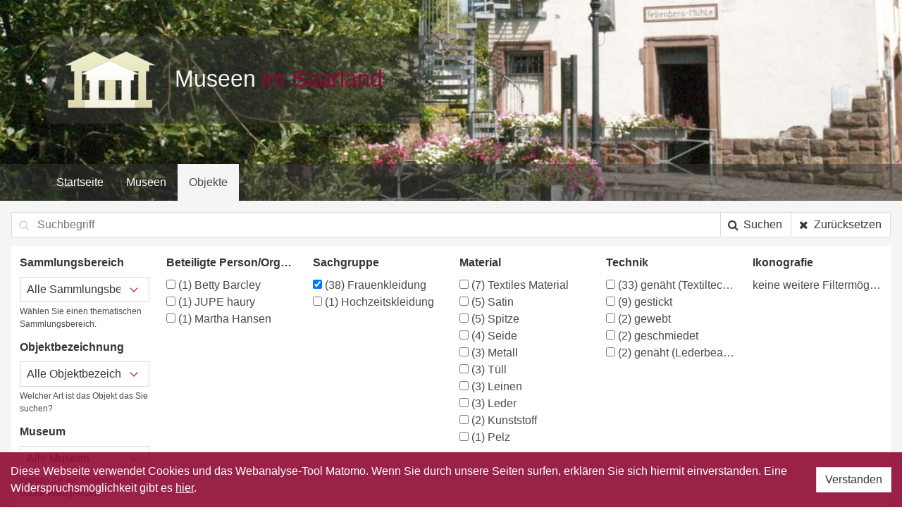

--- FILE ---
content_type: text/html; charset=UTF-8
request_url: https://saarland.digicult-museen.net/objekte?hessische%5B%5D=http%3A%2F%2Fdigicult.vocnet.org%2Fsachgruppe%2F1.152
body_size: 5176
content:
<!DOCTYPE html>
<html lang="de" prefix="og: http://ogp.me/ns#">
<head>
    <meta charset="utf-8">
    <meta http-equiv="X-UA-Compatible" content="IE=edge">
    <meta name="viewport" content="width=device-width, initial-scale=1">

    <meta property="og:title" content="Museen im Saarland - Objekte">
    <meta property="og:description" content="Diese Portalseite bietet Ihnen einen Überblick über die saarländischen Museen, deren Bestände innerhalb des vom Saarländischen Museumsverband e.V. durchgeführten Projektes DigiCult Museen Saarland erfasst/inventarisiert und zur Publikation im Internet aufbereitet wurden.">
    <meta property="og:url" content="https://saarland.digicult-museen.net/objekte">
    <meta property="og:image" content="https://saarland.digicult-museen.net/images/logo_square.png">
    <meta property="og:image:width" content="300">
    <meta property="og:image:height" content="300">

    <!-- CSRF Token -->
    <meta name="csrf-token" content="oX3wo1Bkae2xtz08Mu4aUTWUnS1ZrYAzOUZmvcip">

    <title>Museen im Saarland - Objekte</title>

    <!-- Styles -->
    <link href="/css/app.d5734b865b7a570908b849ad62ac1616.css" rel="stylesheet">
</head>
<body>
<div id="app" v-cloak>

    <section class="hero header-07">
    <div class="hero-body">
        <div class="container">
            <a href="/">
                <img src="https://saarland.digicult-museen.net/images/logo.svg" alt="">
            </a>
        </div>
    </div>
    <nav class="navbar">

    <div class="container">

        <div class="navbar-brand">
            <!-- navbar items, nav burger ... -->
            <div class="navbar-burger" data-target="main_navigation">
                <span></span>
                <span></span>
                <span></span>
            </div>
        </div>


        <div class="navbar-menu" id="main_navigation">
            <div class="navbar-start">
                <!-- navbar items -->
                <a href="https://saarland.digicult-museen.net"
                   class="navbar-item ">
                    Startseite                </a>
                <a href="https://saarland.digicult-museen.net/museen"
                   class="navbar-item ">
                    Museen                </a>
                <a href="https://saarland.digicult-museen.net/objekte"
                   class="navbar-item is-active">
                    Objekte                </a>

                

            </div>

            
            
            
            

        </div>
    </div>

</nav></section>
                
    
    <section class="search">
        <form onchange="this.submit()">
            <div class="container is-fluid">

    <div class="field has-addons">
    <p class="control is-expanded has-icons-left">
        <input class="input" type="search" name="query" value=""
               placeholder="Suchbegriff">
        <span class="icon is-small is-left">
            <i class="fa fa-search"></i>
        </span>
    </p>
    <p class="control">
        <button type="submit" class="button">
            <span class="icon">
                <i class="fa fa-search"></i>
            </span>
            <span class="is-hidden-mobile">Suchen</span>
        </button>
    </p>
    <p class="control">
        <a href="https://saarland.digicult-museen.net/objekte" class="button">
            <span class="icon"><i class="fa fa-times" aria-hidden="true"></i></span>
            <span class="is-hidden-mobile">Zurücksetzen</span>
        </a>
    </p>
</div>


    
    <div class="filter">

        <div class="columns is-marginless">
            <div class="column is-2">
                <div class="field">
    <label class="label" title="Sammlungsbereich">Sammlungsbereich</label>
    <div class="control">
        <span class="select is-fullwidth">
        <select name="domain" title="entity.info.domain">
            <option value="">Alle Sammlungsbereiche</option>
                            <option value="history_of_art" >
                    Kunst-/Kulturgeschichte
                    (36)
                </option>
                            <option value="archaeology" >
                    Archäologie
                    (2)
                </option>
                    </select>
    </span>
    </div>
            <div class="help">
            Wählen Sie einen thematischen Sammlungsbereich.
        </div>
    </div>                <div class="field">
    <label class="label" title="Objektbezeichnung">Objektbezeichnung</label>
    <div class="control">
        <span class="select is-fullwidth">
        <select name="obg" title="Objektbezeichnung">
            <option value="">Alle Objektbezeichnungen</option>
                            <option value="http://obg.vocnet.org/00002048" >
                    Kleid
                    (18)
                </option>
                            <option value="http://obg.vocnet.org/00001995" >
                    Schal (Kleidung)
                    (2)
                </option>
                            <option value="http://obg.vocnet.org/00002021" >
                    Bluse
                    (2)
                </option>
                            <option value="http://obg.vocnet.org/00002023" >
                    Hemd
                    (2)
                </option>
                            <option value="http://obg.vocnet.org/00002107" >
                    Rock
                    (2)
                </option>
                            <option value="http://obg.vocnet.org/00002110" >
                    Schuh (Kleidung)
                    (2)
                </option>
                            <option value="http://obg.vocnet.org/00002144" >
                    Hemdhose
                    (2)
                </option>
                            <option value="http://obg.vocnet.org/00002147" >
                    Leibchen
                    (2)
                </option>
                            <option value="http://obg.vocnet.org/20.7952" >
                    Modell
                    (2)
                </option>
                            <option value="http://obg.vocnet.org/00002098" >
                    Umhang
                    (1)
                </option>
                            <option value="http://obg.vocnet.org/00002104" >
                    Nachtjacke
                    (1)
                </option>
                            <option value="http://obg.vocnet.org/00002150" >
                    Unterhemd
                    (1)
                </option>
                            <option value="http://obg.vocnet.org/obg00877" >
                    Cape
                    (1)
                </option>
                    </select>
    </span>
    </div>
            <div class="help">
            Welcher Art ist das Objekt das Sie suchen?
        </div>
    </div>                <div class="field">
    <label class="label" title="Museum">Museum</label>
    <div class="control">
        <span class="select is-fullwidth">
        <select name="repository" title="entity.info.repository">
            <option value="">Alle Museen</option>
                            <option value="act0002481" >
                    Museum für Mode und Tracht
                    (36)
                </option>
                            <option value="act001839" >
                    Europäischer Kulturpark Reinheim
                    (2)
                </option>
                    </select>
    </span>
    </div>
            <div class="help">
            Wählen Sie ein Museum um die Suche einzugrenzen.
        </div>
    </div>
                
            </div>
            <div class="column is-2">
                <div class="field">
    <label class="label" title="Beteiligte Person/Organisation">Beteiligte Person/Organisation</label>
    <div class="control">
        <label for="Betty Barcley"
               class="checkbox aggregation"
               title="Betty Barcley"
        >
            <input type="checkbox"
                   name="actor[]"
                   value="Betty Barcley"
                   id="Betty Barcley"
                    
            >
            <span class="count">(1)</span>
            Betty Barcley
        </label>
            <label for="JUPE haury"
               class="checkbox aggregation"
               title="JUPE haury"
        >
            <input type="checkbox"
                   name="actor[]"
                   value="JUPE haury"
                   id="JUPE haury"
                    
            >
            <span class="count">(1)</span>
            JUPE haury
        </label>
            <label for="Martha Hansen"
               class="checkbox aggregation"
               title="Martha Hansen"
        >
            <input type="checkbox"
                   name="actor[]"
                   value="Martha Hansen"
                   id="Martha Hansen"
                    
            >
            <span class="count">(1)</span>
            Martha Hansen
        </label>
    </div>
    </div>            </div>

            <div class="column is-2">
                <div class="field">
    <label class="label" title="Sachgruppe">Sachgruppe</label>
    <div class="control">
        <label for="http://digicult.vocnet.org/sachgruppe/1.152"
               class="checkbox aggregation"
               title="Frauenkleidung"
        >
            <input type="checkbox"
                   name="hessische[]"
                   value="http://digicult.vocnet.org/sachgruppe/1.152"
                   id="http://digicult.vocnet.org/sachgruppe/1.152"
                    checked
            >
            <span class="count">(38)</span>
            Frauenkleidung
        </label>
            <label for="http://digicult.vocnet.org/sachgruppe/1.309"
               class="checkbox aggregation"
               title="Hochzeitskleidung"
        >
            <input type="checkbox"
                   name="hessische[]"
                   value="http://digicult.vocnet.org/sachgruppe/1.309"
                   id="http://digicult.vocnet.org/sachgruppe/1.309"
                    
            >
            <span class="count">(1)</span>
            Hochzeitskleidung
        </label>
    </div>
    </div>            </div>
            <div class="column is-2">
                <div class="field">
    <label class="label" title="Material">Material</label>
    <div class="control">
        <label for="http://digicult.vocnet.org/material/7.31"
               class="checkbox aggregation"
               title="Textiles Material"
        >
            <input type="checkbox"
                   name="material[]"
                   value="http://digicult.vocnet.org/material/7.31"
                   id="http://digicult.vocnet.org/material/7.31"
                    
            >
            <span class="count">(7)</span>
            Textiles Material
        </label>
            <label for="http://digicult.vocnet.org/material/7.400"
               class="checkbox aggregation"
               title="Satin"
        >
            <input type="checkbox"
                   name="material[]"
                   value="http://digicult.vocnet.org/material/7.400"
                   id="http://digicult.vocnet.org/material/7.400"
                    
            >
            <span class="count">(5)</span>
            Satin
        </label>
            <label for="http://digicult.vocnet.org/material/7.605"
               class="checkbox aggregation"
               title="Spitze"
        >
            <input type="checkbox"
                   name="material[]"
                   value="http://digicult.vocnet.org/material/7.605"
                   id="http://digicult.vocnet.org/material/7.605"
                    
            >
            <span class="count">(5)</span>
            Spitze
        </label>
            <label for="http://digicult.vocnet.org/material/7.35"
               class="checkbox aggregation"
               title="Seide"
        >
            <input type="checkbox"
                   name="material[]"
                   value="http://digicult.vocnet.org/material/7.35"
                   id="http://digicult.vocnet.org/material/7.35"
                    
            >
            <span class="count">(4)</span>
            Seide
        </label>
            <label for="http://digicult.vocnet.org/material/7.26"
               class="checkbox aggregation"
               title="Metall"
        >
            <input type="checkbox"
                   name="material[]"
                   value="http://digicult.vocnet.org/material/7.26"
                   id="http://digicult.vocnet.org/material/7.26"
                    
            >
            <span class="count">(3)</span>
            Metall
        </label>
            <label for="http://digicult.vocnet.org/material/7.301"
               class="checkbox aggregation"
               title="Tüll"
        >
            <input type="checkbox"
                   name="material[]"
                   value="http://digicult.vocnet.org/material/7.301"
                   id="http://digicult.vocnet.org/material/7.301"
                    
            >
            <span class="count">(3)</span>
            Tüll
        </label>
            <label for="http://digicult.vocnet.org/material/7.32"
               class="checkbox aggregation"
               title="Leinen"
        >
            <input type="checkbox"
                   name="material[]"
                   value="http://digicult.vocnet.org/material/7.32"
                   id="http://digicult.vocnet.org/material/7.32"
                    
            >
            <span class="count">(3)</span>
            Leinen
        </label>
            <label for="http://digicult.vocnet.org/material/7.56"
               class="checkbox aggregation"
               title="Leder"
        >
            <input type="checkbox"
                   name="material[]"
                   value="http://digicult.vocnet.org/material/7.56"
                   id="http://digicult.vocnet.org/material/7.56"
                    
            >
            <span class="count">(3)</span>
            Leder
        </label>
            <label for="http://digicult.vocnet.org/material/7.5"
               class="checkbox aggregation"
               title="Kunststoff"
        >
            <input type="checkbox"
                   name="material[]"
                   value="http://digicult.vocnet.org/material/7.5"
                   id="http://digicult.vocnet.org/material/7.5"
                    
            >
            <span class="count">(2)</span>
            Kunststoff
        </label>
            <label for="http://digicult.vocnet.org/material/7.147"
               class="checkbox aggregation"
               title="Pelz"
        >
            <input type="checkbox"
                   name="material[]"
                   value="http://digicult.vocnet.org/material/7.147"
                   id="http://digicult.vocnet.org/material/7.147"
                    
            >
            <span class="count">(1)</span>
            Pelz
        </label>
    </div>
    </div>            </div>
                            <div class="column is-2">
                    <div class="field">
    <label class="label" title="Technik">Technik</label>
    <div class="control">
        <label for="http://digicult.vocnet.org/technik/8.116"
               class="checkbox aggregation"
               title="genäht (Textiltechnik)"
        >
            <input type="checkbox"
                   name="technic[]"
                   value="http://digicult.vocnet.org/technik/8.116"
                   id="http://digicult.vocnet.org/technik/8.116"
                    
            >
            <span class="count">(33)</span>
            genäht (Textiltechnik)
        </label>
            <label for="http://digicult.vocnet.org/technik/8.23"
               class="checkbox aggregation"
               title="gestickt"
        >
            <input type="checkbox"
                   name="technic[]"
                   value="http://digicult.vocnet.org/technik/8.23"
                   id="http://digicult.vocnet.org/technik/8.23"
                    
            >
            <span class="count">(9)</span>
            gestickt
        </label>
            <label for="http://digicult.vocnet.org/technik/8.120"
               class="checkbox aggregation"
               title="gewebt"
        >
            <input type="checkbox"
                   name="technic[]"
                   value="http://digicult.vocnet.org/technik/8.120"
                   id="http://digicult.vocnet.org/technik/8.120"
                    
            >
            <span class="count">(2)</span>
            gewebt
        </label>
            <label for="http://digicult.vocnet.org/technik/8.121"
               class="checkbox aggregation"
               title="geschmiedet"
        >
            <input type="checkbox"
                   name="technic[]"
                   value="http://digicult.vocnet.org/technik/8.121"
                   id="http://digicult.vocnet.org/technik/8.121"
                    
            >
            <span class="count">(2)</span>
            geschmiedet
        </label>
            <label for="http://digicult.vocnet.org/technik/8.228"
               class="checkbox aggregation"
               title="genäht (Lederbearbeitung)"
        >
            <input type="checkbox"
                   name="technic[]"
                   value="http://digicult.vocnet.org/technik/8.228"
                   id="http://digicult.vocnet.org/technik/8.228"
                    
            >
            <span class="count">(2)</span>
            genäht (Lederbearbeitung)
        </label>
    </div>
    </div>                </div>
                        <div class="column is-2">
                <div class="field">
    <label class="label" title="Ikonografie">Ikonografie</label>
    <div class="control">
        <label for="">
            keine weitere Filtermöglichkeit        </label>
    </div>
    </div>            </div>
        </div>

        <div class="columns is-marginless">
            <div class="column is-2">
                &nbsp;
            </div>
            <div class="column help">
                In den oben angezeigten Facetten werden die 10 meist gefundenen Begriffe bezogen auf das Suchergebniss
                gelistet. Sollte Ihr gesuchter Begriff nicht dabei sein, versuchen sie es doch über den Suchbegriff,
                damit werden auch die Facetten durchsucht.
            </div>
        </div>


    </div>
</div>
        </form>
    </section>

    <div class="section">
        <div class="container">

            <div class="level">
    <div class="level-left">
        <h1 class="title is-1">
                        Objekte                    </h1>
    </div>
    <div class="level-right">
        <p>38 Objekte</p>
    </div>
</div>
                            <p class="content filter">
        Filter:
                                    <span class="tag is-medium">
                    <em>
                        <small>Sachgruppe:&nbsp;</small>
                    </em>
                                                                                                    Frauenkleidung
                            <a href="https://saarland.digicult-museen.net/objekte?"
                               class="delete is-small multiple"></a>
                                                            </span>
                        </p>
            
            <div class="columns is-mobile is-multiline">
                <div class="entity-teaser column is-3-tablet is-6-mobile">
    <a href="https://saarland.digicult-museen.net/objekte/21722">
        <figure class="image is-3by2"
                style="background: url('https://digicult-web-west.digicult-verbund.de/entity-resources/images/digicult-web-west/24/DISPLAY600_29207.jpg') center center; background-size: cover;"
        >
        </figure>
        <div class="caption">
            <p class="name">
                <strong>
                    Schal (Kleidung)
                </strong>
            </p>
            <p class="additional">
                Museum für Mode und Tracht
            </p>
        </div>
    </a>
</div>
<div class="entity-teaser column is-3-tablet is-6-mobile">
    <a href="https://saarland.digicult-museen.net/objekte/21720">
        <figure class="image is-3by2"
                style="background: url('https://digicult-web-west.digicult-verbund.de/entity-resources/images/digicult-web-west/24/DISPLAY600_29213.jpg') center center; background-size: cover;"
        >
        </figure>
        <div class="caption">
            <p class="name">
                <strong>
                    Schal (Kleidung)
                </strong>
            </p>
            <p class="additional">
                Museum für Mode und Tracht
            </p>
        </div>
    </a>
</div>
<div class="entity-teaser column is-3-tablet is-6-mobile">
    <a href="https://saarland.digicult-museen.net/objekte/21670">
        <figure class="image is-3by2"
                style="background: url('https://digicult-web-west.digicult-verbund.de/entity-resources/images/digicult-web-west/24/DISPLAY600_29686.jpg') center center; background-size: cover;"
        >
        </figure>
        <div class="caption">
            <p class="name">
                <strong>
                    Hemdhose
                </strong>
            </p>
            <p class="additional">
                Museum für Mode und Tracht
            </p>
        </div>
    </a>
</div>
<div class="entity-teaser column is-3-tablet is-6-mobile">
    <a href="https://saarland.digicult-museen.net/objekte/21667">
        <figure class="image is-3by2"
                style="background: url('https://digicult-web-west.digicult-verbund.de/entity-resources/images/digicult-web-west/24/DISPLAY600_29700.jpg') center center; background-size: cover;"
        >
        </figure>
        <div class="caption">
            <p class="name">
                <strong>
                    Kleid
                </strong>
            </p>
            <p class="additional">
                Museum für Mode und Tracht
            </p>
        </div>
    </a>
</div>
<div class="entity-teaser column is-3-tablet is-6-mobile">
    <a href="https://saarland.digicult-museen.net/objekte/21664">
        <figure class="image is-3by2"
                style="background: url('https://digicult-web-west.digicult-verbund.de/entity-resources/images/digicult-web-west/24/DISPLAY600_30321.jpg') center center; background-size: cover;"
        >
        </figure>
        <div class="caption">
            <p class="name">
                <strong>
                    Kleid
                </strong>
            </p>
            <p class="additional">
                Museum für Mode und Tracht
            </p>
        </div>
    </a>
</div>
<div class="entity-teaser column is-3-tablet is-6-mobile">
    <a href="https://saarland.digicult-museen.net/objekte/21658">
        <figure class="image is-3by2"
                style="background: url('https://digicult-web-west.digicult-verbund.de/entity-resources/images/digicult-web-west/24/DISPLAY600_30333.jpg') center center; background-size: cover;"
        >
        </figure>
        <div class="caption">
            <p class="name">
                <strong>
                    Cape
                </strong>
            </p>
            <p class="additional">
                Museum für Mode und Tracht
            </p>
        </div>
    </a>
</div>
<div class="entity-teaser column is-3-tablet is-6-mobile">
    <a href="https://saarland.digicult-museen.net/objekte/21654">
        <figure class="image is-3by2"
                style="background: url('https://digicult-web-west.digicult-verbund.de/entity-resources/images/digicult-web-west/24/DISPLAY600_30337.jpg') center center; background-size: cover;"
        >
        </figure>
        <div class="caption">
            <p class="name">
                <strong>
                    Nachtjacke
                </strong>
            </p>
            <p class="additional">
                Museum für Mode und Tracht
            </p>
        </div>
    </a>
</div>
<div class="entity-teaser column is-3-tablet is-6-mobile">
    <a href="https://saarland.digicult-museen.net/objekte/21651">
        <figure class="image is-3by2"
                style="background: url('https://digicult-web-west.digicult-verbund.de/entity-resources/images/digicult-web-west/24/DISPLAY600_30340.jpg') center center; background-size: cover;"
        >
        </figure>
        <div class="caption">
            <p class="name">
                <strong>
                    Leibchen
                </strong>
            </p>
            <p class="additional">
                Museum für Mode und Tracht
            </p>
        </div>
    </a>
</div>
<div class="entity-teaser column is-3-tablet is-6-mobile">
    <a href="https://saarland.digicult-museen.net/objekte/21638">
        <figure class="image is-3by2"
                style="background: url('https://digicult-web-west.digicult-verbund.de/entity-resources/images/digicult-web-west/24/DISPLAY600_30360.jpg') center center; background-size: cover;"
        >
        </figure>
        <div class="caption">
            <p class="name">
                <strong>
                    Kleid
                </strong>
            </p>
            <p class="additional">
                Museum für Mode und Tracht
            </p>
        </div>
    </a>
</div>
<div class="entity-teaser column is-3-tablet is-6-mobile">
    <a href="https://saarland.digicult-museen.net/objekte/21287">
        <figure class="image is-3by2"
                style="background: url('https://digicult-web-west.digicult-verbund.de/entity-resources/images/digicult-web-west/24/DISPLAY600_30361.jpg') center center; background-size: cover;"
        >
        </figure>
        <div class="caption">
            <p class="name">
                <strong>
                    Leibchen
                </strong>
            </p>
            <p class="additional">
                Museum für Mode und Tracht
            </p>
        </div>
    </a>
</div>
<div class="entity-teaser column is-3-tablet is-6-mobile">
    <a href="https://saarland.digicult-museen.net/objekte/21285">
        <figure class="image is-3by2"
                style="background: url('https://digicult-web-west.digicult-verbund.de/entity-resources/images/digicult-web-west/24/DISPLAY600_30363.jpg') center center; background-size: cover;"
        >
        </figure>
        <div class="caption">
            <p class="name">
                <strong>
                    Bluse
                </strong>
            </p>
            <p class="additional">
                Museum für Mode und Tracht
            </p>
        </div>
    </a>
</div>
<div class="entity-teaser column is-3-tablet is-6-mobile">
    <a href="https://saarland.digicult-museen.net/objekte/21281">
        <figure class="image is-3by2"
                style="background: url('https://digicult-web-west.digicult-verbund.de/entity-resources/images/digicult-web-west/24/DISPLAY600_30376.jpg') center center; background-size: cover;"
        >
        </figure>
        <div class="caption">
            <p class="name">
                <strong>
                    Schuh (Kleidung)
                </strong>
            </p>
            <p class="additional">
                Museum für Mode und Tracht
            </p>
        </div>
    </a>
</div>
<div class="entity-teaser column is-3-tablet is-6-mobile">
    <a href="https://saarland.digicult-museen.net/objekte/21280">
        <figure class="image is-3by2"
                style="background: url('https://digicult-web-west.digicult-verbund.de/entity-resources/images/digicult-web-west/24/DISPLAY600_30378.jpg') center center; background-size: cover;"
        >
        </figure>
        <div class="caption">
            <p class="name">
                <strong>
                    Schuh (Kleidung)
                </strong>
            </p>
            <p class="additional">
                Museum für Mode und Tracht
            </p>
        </div>
    </a>
</div>
<div class="entity-teaser column is-3-tablet is-6-mobile">
    <a href="https://saarland.digicult-museen.net/objekte/21273">
        <figure class="image is-3by2"
                style="background: url('https://digicult-web-west.digicult-verbund.de/entity-resources/images/digicult-web-west/24/DISPLAY600_30397.jpg') center center; background-size: cover;"
        >
        </figure>
        <div class="caption">
            <p class="name">
                <strong>
                    Umhang
                </strong>
            </p>
            <p class="additional">
                Museum für Mode und Tracht
            </p>
        </div>
    </a>
</div>
<div class="entity-teaser column is-3-tablet is-6-mobile">
    <a href="https://saarland.digicult-museen.net/objekte/21267">
        <figure class="image is-3by2"
                style="background: url('https://digicult-web-west.digicult-verbund.de/entity-resources/images/digicult-web-west/24/DISPLAY600_30419.jpg') center center; background-size: cover;"
        >
        </figure>
        <div class="caption">
            <p class="name">
                <strong>
                    Unterhemd
                </strong>
            </p>
            <p class="additional">
                Museum für Mode und Tracht
            </p>
        </div>
    </a>
</div>
<div class="entity-teaser column is-3-tablet is-6-mobile">
    <a href="https://saarland.digicult-museen.net/objekte/21258">
        <figure class="image is-3by2"
                style="background: url('https://digicult-web-west.digicult-verbund.de/entity-resources/images/digicult-web-west/24/DISPLAY600_30440.jpg') center center; background-size: cover;"
        >
        </figure>
        <div class="caption">
            <p class="name">
                <strong>
                    Hemd
                </strong>
            </p>
            <p class="additional">
                Museum für Mode und Tracht
            </p>
        </div>
    </a>
</div>
<div class="entity-teaser column is-3-tablet is-6-mobile">
    <a href="https://saarland.digicult-museen.net/objekte/21257">
        <figure class="image is-3by2"
                style="background: url('https://digicult-web-west.digicult-verbund.de/entity-resources/images/digicult-web-west/24/DISPLAY600_30441.jpg') center center; background-size: cover;"
        >
        </figure>
        <div class="caption">
            <p class="name">
                <strong>
                    Hemd
                </strong>
            </p>
            <p class="additional">
                Museum für Mode und Tracht
            </p>
        </div>
    </a>
</div>
<div class="entity-teaser column is-3-tablet is-6-mobile">
    <a href="https://saarland.digicult-museen.net/objekte/21249">
        <figure class="image is-3by2"
                style="background: url('https://digicult-web-west.digicult-verbund.de/entity-resources/images/digicult-web-west/24/DISPLAY600_30454.jpg') center center; background-size: cover;"
        >
        </figure>
        <div class="caption">
            <p class="name">
                <strong>
                    Hemdhose
                </strong>
            </p>
            <p class="additional">
                Museum für Mode und Tracht
            </p>
        </div>
    </a>
</div>
<div class="entity-teaser column is-3-tablet is-6-mobile">
    <a href="https://saarland.digicult-museen.net/objekte/21228">
        <figure class="image is-3by2"
                style="background: url('https://digicult-web-west.digicult-verbund.de/entity-resources/images/digicult-web-west/24/DISPLAY600_30823.jpg') center center; background-size: cover;"
        >
        </figure>
        <div class="caption">
            <p class="name">
                <strong>
                    Kleid
                </strong>
            </p>
            <p class="additional">
                Museum für Mode und Tracht
            </p>
        </div>
    </a>
</div>
<div class="entity-teaser column is-3-tablet is-6-mobile">
    <a href="https://saarland.digicult-museen.net/objekte/21221">
        <figure class="image is-3by2"
                style="background: url('https://digicult-web-west.digicult-verbund.de/entity-resources/images/digicult-web-west/24/DISPLAY600_30835.jpg') center center; background-size: cover;"
        >
        </figure>
        <div class="caption">
            <p class="name">
                <strong>
                    Kleid
                </strong>
            </p>
            <p class="additional">
                Museum für Mode und Tracht
            </p>
        </div>
    </a>
</div>
<div class="entity-teaser column is-3-tablet is-6-mobile">
    <a href="https://saarland.digicult-museen.net/objekte/21218">
        <figure class="image is-3by2"
                style="background: url('https://digicult-web-west.digicult-verbund.de/entity-resources/images/digicult-web-west/24/DISPLAY600_30841.jpg') center center; background-size: cover;"
        >
        </figure>
        <div class="caption">
            <p class="name">
                <strong>
                    Kleid
                </strong>
            </p>
            <p class="additional">
                Museum für Mode und Tracht
            </p>
        </div>
    </a>
</div>
<div class="entity-teaser column is-3-tablet is-6-mobile">
    <a href="https://saarland.digicult-museen.net/objekte/21212">
        <figure class="image is-3by2"
                style="background: url('https://digicult-web-west.digicult-verbund.de/entity-resources/images/digicult-web-west/24/DISPLAY600_30851.jpg') center center; background-size: cover;"
        >
        </figure>
        <div class="caption">
            <p class="name">
                <strong>
                    Kleid
                </strong>
            </p>
            <p class="additional">
                Museum für Mode und Tracht
            </p>
        </div>
    </a>
</div>
<div class="entity-teaser column is-3-tablet is-6-mobile">
    <a href="https://saarland.digicult-museen.net/objekte/21211">
        <figure class="image is-3by2"
                style="background: url('https://digicult-web-west.digicult-verbund.de/entity-resources/images/digicult-web-west/24/DISPLAY600_30852.jpg') center center; background-size: cover;"
        >
        </figure>
        <div class="caption">
            <p class="name">
                <strong>
                    Bluse
                </strong>
            </p>
            <p class="additional">
                Museum für Mode und Tracht
            </p>
        </div>
    </a>
</div>
<div class="entity-teaser column is-3-tablet is-6-mobile">
    <a href="https://saarland.digicult-museen.net/objekte/21206">
        <figure class="image is-3by2"
                style="background: url('https://digicult-web-west.digicult-verbund.de/entity-resources/images/digicult-web-west/24/DISPLAY600_30858.jpg') center center; background-size: cover;"
        >
        </figure>
        <div class="caption">
            <p class="name">
                <strong>
                    Rock
                </strong>
            </p>
            <p class="additional">
                Museum für Mode und Tracht
            </p>
        </div>
    </a>
</div>
<div class="entity-teaser column is-3-tablet is-6-mobile">
    <a href="https://saarland.digicult-museen.net/objekte/21205">
        <figure class="image is-3by2"
                style="background: url('https://digicult-web-west.digicult-verbund.de/entity-resources/images/digicult-web-west/24/DISPLAY600_30859.jpg') center center; background-size: cover;"
        >
        </figure>
        <div class="caption">
            <p class="name">
                <strong>
                    Kleid
                </strong>
            </p>
            <p class="additional">
                Museum für Mode und Tracht
            </p>
        </div>
    </a>
</div>
<div class="entity-teaser column is-3-tablet is-6-mobile">
    <a href="https://saarland.digicult-museen.net/objekte/21204">
        <figure class="image is-3by2"
                style="background: url('https://digicult-web-west.digicult-verbund.de/entity-resources/images/digicult-web-west/24/DISPLAY600_30862.jpg') center center; background-size: cover;"
        >
        </figure>
        <div class="caption">
            <p class="name">
                <strong>
                    Kleid
                </strong>
            </p>
            <p class="additional">
                Museum für Mode und Tracht
            </p>
        </div>
    </a>
</div>
<div class="entity-teaser column is-3-tablet is-6-mobile">
    <a href="https://saarland.digicult-museen.net/objekte/21203">
        <figure class="image is-3by2"
                style="background: url('https://digicult-web-west.digicult-verbund.de/entity-resources/images/digicult-web-west/24/DISPLAY600_30864.jpg') center center; background-size: cover;"
        >
        </figure>
        <div class="caption">
            <p class="name">
                <strong>
                    Kleid
                </strong>
            </p>
            <p class="additional">
                Museum für Mode und Tracht
            </p>
        </div>
    </a>
</div>
<div class="entity-teaser column is-3-tablet is-6-mobile">
    <a href="https://saarland.digicult-museen.net/objekte/21202">
        <figure class="image is-3by2"
                style="background: url('https://digicult-web-west.digicult-verbund.de/entity-resources/images/digicult-web-west/24/DISPLAY600_30865.jpg') center center; background-size: cover;"
        >
        </figure>
        <div class="caption">
            <p class="name">
                <strong>
                    Kleid
                </strong>
            </p>
            <p class="additional">
                Museum für Mode und Tracht
            </p>
        </div>
    </a>
</div>
<div class="entity-teaser column is-3-tablet is-6-mobile">
    <a href="https://saarland.digicult-museen.net/objekte/21201">
        <figure class="image is-3by2"
                style="background: url('https://digicult-web-west.digicult-verbund.de/entity-resources/images/digicult-web-west/24/DISPLAY600_30866.jpg') center center; background-size: cover;"
        >
        </figure>
        <div class="caption">
            <p class="name">
                <strong>
                    Kleid
                </strong>
            </p>
            <p class="additional">
                Museum für Mode und Tracht
            </p>
        </div>
    </a>
</div>
<div class="entity-teaser column is-3-tablet is-6-mobile">
    <a href="https://saarland.digicult-museen.net/objekte/21200">
        <figure class="image is-3by2"
                style="background: url('https://digicult-web-west.digicult-verbund.de/entity-resources/images/digicult-web-west/24/DISPLAY600_30867.jpg') center center; background-size: cover;"
        >
        </figure>
        <div class="caption">
            <p class="name">
                <strong>
                    Kleid
                </strong>
            </p>
            <p class="additional">
                Museum für Mode und Tracht
            </p>
        </div>
    </a>
</div>
<div class="entity-teaser column is-3-tablet is-6-mobile">
    <a href="https://saarland.digicult-museen.net/objekte/21199">
        <figure class="image is-3by2"
                style="background: url('https://digicult-web-west.digicult-verbund.de/entity-resources/images/digicult-web-west/24/DISPLAY600_30868.jpg') center center; background-size: cover;"
        >
        </figure>
        <div class="caption">
            <p class="name">
                <strong>
                    Kleid
                </strong>
            </p>
            <p class="additional">
                Museum für Mode und Tracht
            </p>
        </div>
    </a>
</div>
<div class="entity-teaser column is-3-tablet is-6-mobile">
    <a href="https://saarland.digicult-museen.net/objekte/21198">
        <figure class="image is-3by2"
                style="background: url('https://digicult-web-west.digicult-verbund.de/entity-resources/images/digicult-web-west/24/DISPLAY600_30869.jpg') center center; background-size: cover;"
        >
        </figure>
        <div class="caption">
            <p class="name">
                <strong>
                    Kleid
                </strong>
            </p>
            <p class="additional">
                Museum für Mode und Tracht
            </p>
        </div>
    </a>
</div>
<div class="entity-teaser column is-3-tablet is-6-mobile">
    <a href="https://saarland.digicult-museen.net/objekte/21197">
        <figure class="image is-3by2"
                style="background: url('https://digicult-web-west.digicult-verbund.de/entity-resources/images/digicult-web-west/24/DISPLAY600_31118.jpg') center center; background-size: cover;"
        >
        </figure>
        <div class="caption">
            <p class="name">
                <strong>
                    Kleid
                </strong>
            </p>
            <p class="additional">
                Museum für Mode und Tracht
            </p>
        </div>
    </a>
</div>
<div class="entity-teaser column is-3-tablet is-6-mobile">
    <a href="https://saarland.digicult-museen.net/objekte/21196">
        <figure class="image is-3by2"
                style="background: url('https://digicult-web-west.digicult-verbund.de/entity-resources/images/digicult-web-west/24/DISPLAY600_31120.jpg') center center; background-size: cover;"
        >
        </figure>
        <div class="caption">
            <p class="name">
                <strong>
                    Kleid
                </strong>
            </p>
            <p class="additional">
                Museum für Mode und Tracht
            </p>
        </div>
    </a>
</div>
<div class="entity-teaser column is-3-tablet is-6-mobile">
    <a href="https://saarland.digicult-museen.net/objekte/21195">
        <figure class="image is-3by2"
                style="background: url('https://digicult-web-west.digicult-verbund.de/entity-resources/images/digicult-web-west/24/DISPLAY600_31122.jpg') center center; background-size: cover;"
        >
        </figure>
        <div class="caption">
            <p class="name">
                <strong>
                    Rock
                </strong>
            </p>
            <p class="additional">
                Museum für Mode und Tracht
            </p>
        </div>
    </a>
</div>
<div class="entity-teaser column is-3-tablet is-6-mobile">
    <a href="https://saarland.digicult-museen.net/objekte/21194">
        <figure class="image is-3by2"
                style="background: url('https://digicult-web-west.digicult-verbund.de/entity-resources/images/digicult-web-west/24/DISPLAY600_31124.jpg') center center; background-size: cover;"
        >
        </figure>
        <div class="caption">
            <p class="name">
                <strong>
                    Kleid
                </strong>
            </p>
            <p class="additional">
                Museum für Mode und Tracht
            </p>
        </div>
    </a>
</div>
<div class="entity-teaser column is-3-tablet is-6-mobile">
    <a href="https://saarland.digicult-museen.net/objekte/19151">
        <figure class="image is-3by2"
                style="background: url('http://dokbase.digicult-museen.net/eingabe/bilder/data/600/922/2013REI0347.jpg') center center; background-size: cover;"
        >
        </figure>
        <div class="caption">
            <p class="name">
                <strong>
                    Modell
                </strong>
            </p>
            <p class="additional">
                Europäischer Kulturpark Reinheim
            </p>
        </div>
    </a>
</div>
<div class="entity-teaser column is-3-tablet is-6-mobile">
    <a href="https://saarland.digicult-museen.net/objekte/19147">
        <figure class="image is-3by2"
                style="background: url('http://dokbase.digicult-museen.net/eingabe/bilder/data/600/922/2013REI0313.jpg') center center; background-size: cover;"
        >
        </figure>
        <div class="caption">
            <p class="name">
                <strong>
                    Modell
                </strong>
            </p>
            <p class="additional">
                Europäischer Kulturpark Reinheim
            </p>
        </div>
    </a>
</div>
            </div>

            

        </div>
    </div>


    <footer class="footer">
        <div class="container">
    <div class="columns">
        <div class="column">
            <nav class="menu"><p class="menu-label">
        General
    </p>
    <ul class="menu-list">
        <li>
            <a href="https://saarland.digicult-museen.net">Startseite</a>
        </li>
        <li>
            <a href="https://saarland.digicult-museen.net/imprint">Kontakt/Impressum</a>
        </li>
        <li>
            <a href="https://saarland.digicult-museen.net/partner">Partner</a>
        </li>
    </ul>
</nav>        </div>
        <div class="column"></div>

        
        <div class="column">
            <a href="http://museumsverband-saarland.de/" target="_blank">
                <img src="https://saarland.digicult-museen.net/images/saarlaendischer-museumsverband.png"
                     alt="Logo des Saarländischen Museumsverbands"
                >
            </a>
        </div>
    </div>
</div>
    </footer>

</div>

<!-- Scripts -->
<script src="/js/app.f85ec815b71588ec0fd8.js"></script>
<!-- Matomo -->
<script type="text/javascript">
    var _paq = _paq || [];
    /* tracker methods like "setCustomDimension" should be called before "trackPageView" */
    _paq.push(['trackPageView']);
    _paq.push(['enableLinkTracking']);
    (function () {
        var u = "https://piwik.digicult-verbund.de/";
        _paq.push(['setTrackerUrl', u + 'piwik.php']);
        _paq.push(['setSiteId', '6']);
        var d = document, g = d.createElement('script'), s = d.getElementsByTagName('script')[0];
        g.type = 'text/javascript';
        g.async = true;
        g.defer = true;
        g.src = u + 'piwik.js';
        s.parentNode.insertBefore(g, s);
    })();
</script>
<!-- End Matomo Code -->
<div class="js-cookie-consent cookie-consent">

    <span class="cookie-consent__message">
        Diese Webseite verwendet Cookies und das Webanalyse-Tool Matomo. Wenn Sie durch unsere Seiten surfen, erklären Sie sich hiermit einverstanden. Eine Widerspruchsmöglichkeit gibt es <a href="https://saarland.digicult-museen.net/imprint">hier</a>.
    </span>

    <button class="js-cookie-consent-agree cookie-consent__agree button">
        Verstanden
    </button>

</div>

    <script>

        window.laravelCookieConsent = (function () {

            const COOKIE_VALUE = 1;

            function consentWithCookies() {
                setCookie('laravel_cookie_consent', COOKIE_VALUE, 7300);
                hideCookieDialog();
            }

            function cookieExists(name) {
                return (document.cookie.split('; ').indexOf(name + '=' + COOKIE_VALUE) !== -1);
            }

            function hideCookieDialog() {
                const dialogs = document.getElementsByClassName('js-cookie-consent');

                for (let i = 0; i < dialogs.length; ++i) {
                    dialogs[i].style.display = 'none';
                }
            }

            function setCookie(name, value, expirationInDays) {
                const date = new Date();
                date.setTime(date.getTime() + (expirationInDays * 24 * 60 * 60 * 1000));
                document.cookie = name + '=' + value + '; ' + 'expires=' + date.toUTCString() +';path=/';
            }

            if(cookieExists('laravel_cookie_consent')) {
                hideCookieDialog();
            }

            const buttons = document.getElementsByClassName('js-cookie-consent-agree');

            for (let i = 0; i < buttons.length; ++i) {
                buttons[i].addEventListener('click', consentWithCookies);
            }

            return {
                consentWithCookies: consentWithCookies,
                hideCookieDialog: hideCookieDialog
            };
        })();
    </script>

</body>
</html>
